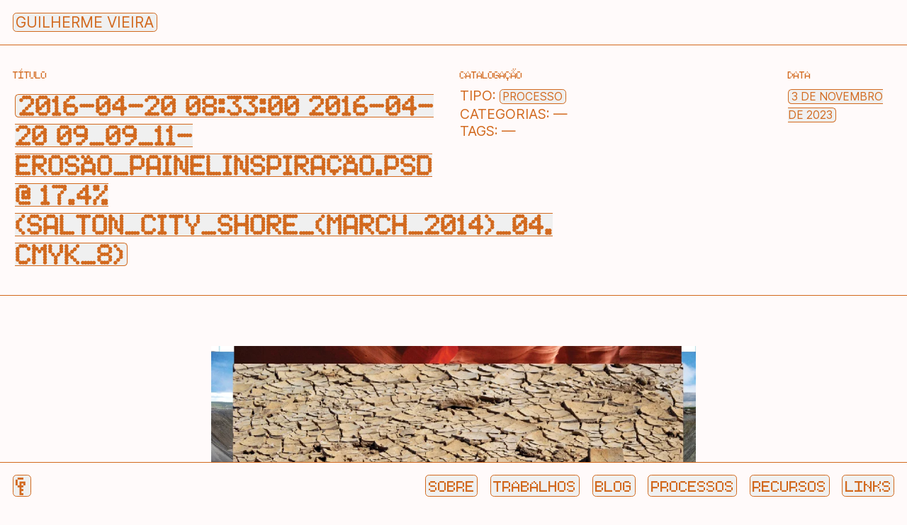

--- FILE ---
content_type: text/html; charset=UTF-8
request_url: https://guilhermevieira.info/processos/2016-04-20-083300-2016-04-20-09_09_11-erosao_painelinspiracao-psd-17-4-salton_city_shore_march_2014_04-cmyk_8/
body_size: 5918
content:
<!doctype html><html lang="pt-BR"><head><script data-no-optimize="1">var litespeed_docref=sessionStorage.getItem("litespeed_docref");litespeed_docref&&(Object.defineProperty(document,"referrer",{get:function(){return litespeed_docref}}),sessionStorage.removeItem("litespeed_docref"));</script> <meta charset="UTF-8"><meta name="viewport" content="width=device-width, initial-scale=1"><link rel="profile" href="https://gmpg.org/xfn/11"><title>2016-04-20 08:33:00 2016-04-20 09_09_11-Erosão_PainelInspiração.psd @ 17.4% (Salton_City_shore_(March_2014)_04. CMYK_8) &#8211; Guilherme Vieira</title><meta name='robots' content='max-image-preview:large' /><link rel="alternate" type="application/rss+xml" title="Feed para Guilherme Vieira &raquo;" href="https://guilhermevieira.info/feed/" /><link rel="alternate" type="application/rss+xml" title="Feed de comentários para Guilherme Vieira &raquo;" href="https://guilhermevieira.info/comments/feed/" /><link rel="alternate" title="oEmbed (JSON)" type="application/json+oembed" href="https://guilhermevieira.info/wp-json/oembed/1.0/embed?url=https%3A%2F%2Fguilhermevieira.info%2Fprocessos%2F2016-04-20-083300-2016-04-20-09_09_11-erosao_painelinspiracao-psd-17-4-salton_city_shore_march_2014_04-cmyk_8%2F" /><link rel="alternate" title="oEmbed (XML)" type="text/xml+oembed" href="https://guilhermevieira.info/wp-json/oembed/1.0/embed?url=https%3A%2F%2Fguilhermevieira.info%2Fprocessos%2F2016-04-20-083300-2016-04-20-09_09_11-erosao_painelinspiracao-psd-17-4-salton_city_shore_march_2014_04-cmyk_8%2F&#038;format=xml" /><style id='wp-img-auto-sizes-contain-inline-css'>img:is([sizes=auto i],[sizes^="auto," i]){contain-intrinsic-size:3000px 1500px}
/*# sourceURL=wp-img-auto-sizes-contain-inline-css */</style><link data-optimized="2" rel="stylesheet" href="https://guilhermevieira.info/wp-content/litespeed/css/9e07dd023b30323d33238c4b81b25b9b.css?ver=afd01" /><style id='global-styles-inline-css'>:root{--wp--preset--aspect-ratio--square: 1;--wp--preset--aspect-ratio--4-3: 4/3;--wp--preset--aspect-ratio--3-4: 3/4;--wp--preset--aspect-ratio--3-2: 3/2;--wp--preset--aspect-ratio--2-3: 2/3;--wp--preset--aspect-ratio--16-9: 16/9;--wp--preset--aspect-ratio--9-16: 9/16;--wp--preset--color--black: #000000;--wp--preset--color--cyan-bluish-gray: #abb8c3;--wp--preset--color--white: #ffffff;--wp--preset--color--pale-pink: #f78da7;--wp--preset--color--vivid-red: #cf2e2e;--wp--preset--color--luminous-vivid-orange: #ff6900;--wp--preset--color--luminous-vivid-amber: #fcb900;--wp--preset--color--light-green-cyan: #7bdcb5;--wp--preset--color--vivid-green-cyan: #00d084;--wp--preset--color--pale-cyan-blue: #8ed1fc;--wp--preset--color--vivid-cyan-blue: #0693e3;--wp--preset--color--vivid-purple: #9b51e0;--wp--preset--gradient--vivid-cyan-blue-to-vivid-purple: linear-gradient(135deg,rgb(6,147,227) 0%,rgb(155,81,224) 100%);--wp--preset--gradient--light-green-cyan-to-vivid-green-cyan: linear-gradient(135deg,rgb(122,220,180) 0%,rgb(0,208,130) 100%);--wp--preset--gradient--luminous-vivid-amber-to-luminous-vivid-orange: linear-gradient(135deg,rgb(252,185,0) 0%,rgb(255,105,0) 100%);--wp--preset--gradient--luminous-vivid-orange-to-vivid-red: linear-gradient(135deg,rgb(255,105,0) 0%,rgb(207,46,46) 100%);--wp--preset--gradient--very-light-gray-to-cyan-bluish-gray: linear-gradient(135deg,rgb(238,238,238) 0%,rgb(169,184,195) 100%);--wp--preset--gradient--cool-to-warm-spectrum: linear-gradient(135deg,rgb(74,234,220) 0%,rgb(151,120,209) 20%,rgb(207,42,186) 40%,rgb(238,44,130) 60%,rgb(251,105,98) 80%,rgb(254,248,76) 100%);--wp--preset--gradient--blush-light-purple: linear-gradient(135deg,rgb(255,206,236) 0%,rgb(152,150,240) 100%);--wp--preset--gradient--blush-bordeaux: linear-gradient(135deg,rgb(254,205,165) 0%,rgb(254,45,45) 50%,rgb(107,0,62) 100%);--wp--preset--gradient--luminous-dusk: linear-gradient(135deg,rgb(255,203,112) 0%,rgb(199,81,192) 50%,rgb(65,88,208) 100%);--wp--preset--gradient--pale-ocean: linear-gradient(135deg,rgb(255,245,203) 0%,rgb(182,227,212) 50%,rgb(51,167,181) 100%);--wp--preset--gradient--electric-grass: linear-gradient(135deg,rgb(202,248,128) 0%,rgb(113,206,126) 100%);--wp--preset--gradient--midnight: linear-gradient(135deg,rgb(2,3,129) 0%,rgb(40,116,252) 100%);--wp--preset--font-size--small: 13px;--wp--preset--font-size--medium: 20px;--wp--preset--font-size--large: 36px;--wp--preset--font-size--x-large: 42px;--wp--preset--spacing--20: 0.44rem;--wp--preset--spacing--30: 0.67rem;--wp--preset--spacing--40: 1rem;--wp--preset--spacing--50: 1.5rem;--wp--preset--spacing--60: 2.25rem;--wp--preset--spacing--70: 3.38rem;--wp--preset--spacing--80: 5.06rem;--wp--preset--shadow--natural: 6px 6px 9px rgba(0, 0, 0, 0.2);--wp--preset--shadow--deep: 12px 12px 50px rgba(0, 0, 0, 0.4);--wp--preset--shadow--sharp: 6px 6px 0px rgba(0, 0, 0, 0.2);--wp--preset--shadow--outlined: 6px 6px 0px -3px rgb(255, 255, 255), 6px 6px rgb(0, 0, 0);--wp--preset--shadow--crisp: 6px 6px 0px rgb(0, 0, 0);}:where(.is-layout-flex){gap: 0.5em;}:where(.is-layout-grid){gap: 0.5em;}body .is-layout-flex{display: flex;}.is-layout-flex{flex-wrap: wrap;align-items: center;}.is-layout-flex > :is(*, div){margin: 0;}body .is-layout-grid{display: grid;}.is-layout-grid > :is(*, div){margin: 0;}:where(.wp-block-columns.is-layout-flex){gap: 2em;}:where(.wp-block-columns.is-layout-grid){gap: 2em;}:where(.wp-block-post-template.is-layout-flex){gap: 1.25em;}:where(.wp-block-post-template.is-layout-grid){gap: 1.25em;}.has-black-color{color: var(--wp--preset--color--black) !important;}.has-cyan-bluish-gray-color{color: var(--wp--preset--color--cyan-bluish-gray) !important;}.has-white-color{color: var(--wp--preset--color--white) !important;}.has-pale-pink-color{color: var(--wp--preset--color--pale-pink) !important;}.has-vivid-red-color{color: var(--wp--preset--color--vivid-red) !important;}.has-luminous-vivid-orange-color{color: var(--wp--preset--color--luminous-vivid-orange) !important;}.has-luminous-vivid-amber-color{color: var(--wp--preset--color--luminous-vivid-amber) !important;}.has-light-green-cyan-color{color: var(--wp--preset--color--light-green-cyan) !important;}.has-vivid-green-cyan-color{color: var(--wp--preset--color--vivid-green-cyan) !important;}.has-pale-cyan-blue-color{color: var(--wp--preset--color--pale-cyan-blue) !important;}.has-vivid-cyan-blue-color{color: var(--wp--preset--color--vivid-cyan-blue) !important;}.has-vivid-purple-color{color: var(--wp--preset--color--vivid-purple) !important;}.has-black-background-color{background-color: var(--wp--preset--color--black) !important;}.has-cyan-bluish-gray-background-color{background-color: var(--wp--preset--color--cyan-bluish-gray) !important;}.has-white-background-color{background-color: var(--wp--preset--color--white) !important;}.has-pale-pink-background-color{background-color: var(--wp--preset--color--pale-pink) !important;}.has-vivid-red-background-color{background-color: var(--wp--preset--color--vivid-red) !important;}.has-luminous-vivid-orange-background-color{background-color: var(--wp--preset--color--luminous-vivid-orange) !important;}.has-luminous-vivid-amber-background-color{background-color: var(--wp--preset--color--luminous-vivid-amber) !important;}.has-light-green-cyan-background-color{background-color: var(--wp--preset--color--light-green-cyan) !important;}.has-vivid-green-cyan-background-color{background-color: var(--wp--preset--color--vivid-green-cyan) !important;}.has-pale-cyan-blue-background-color{background-color: var(--wp--preset--color--pale-cyan-blue) !important;}.has-vivid-cyan-blue-background-color{background-color: var(--wp--preset--color--vivid-cyan-blue) !important;}.has-vivid-purple-background-color{background-color: var(--wp--preset--color--vivid-purple) !important;}.has-black-border-color{border-color: var(--wp--preset--color--black) !important;}.has-cyan-bluish-gray-border-color{border-color: var(--wp--preset--color--cyan-bluish-gray) !important;}.has-white-border-color{border-color: var(--wp--preset--color--white) !important;}.has-pale-pink-border-color{border-color: var(--wp--preset--color--pale-pink) !important;}.has-vivid-red-border-color{border-color: var(--wp--preset--color--vivid-red) !important;}.has-luminous-vivid-orange-border-color{border-color: var(--wp--preset--color--luminous-vivid-orange) !important;}.has-luminous-vivid-amber-border-color{border-color: var(--wp--preset--color--luminous-vivid-amber) !important;}.has-light-green-cyan-border-color{border-color: var(--wp--preset--color--light-green-cyan) !important;}.has-vivid-green-cyan-border-color{border-color: var(--wp--preset--color--vivid-green-cyan) !important;}.has-pale-cyan-blue-border-color{border-color: var(--wp--preset--color--pale-cyan-blue) !important;}.has-vivid-cyan-blue-border-color{border-color: var(--wp--preset--color--vivid-cyan-blue) !important;}.has-vivid-purple-border-color{border-color: var(--wp--preset--color--vivid-purple) !important;}.has-vivid-cyan-blue-to-vivid-purple-gradient-background{background: var(--wp--preset--gradient--vivid-cyan-blue-to-vivid-purple) !important;}.has-light-green-cyan-to-vivid-green-cyan-gradient-background{background: var(--wp--preset--gradient--light-green-cyan-to-vivid-green-cyan) !important;}.has-luminous-vivid-amber-to-luminous-vivid-orange-gradient-background{background: var(--wp--preset--gradient--luminous-vivid-amber-to-luminous-vivid-orange) !important;}.has-luminous-vivid-orange-to-vivid-red-gradient-background{background: var(--wp--preset--gradient--luminous-vivid-orange-to-vivid-red) !important;}.has-very-light-gray-to-cyan-bluish-gray-gradient-background{background: var(--wp--preset--gradient--very-light-gray-to-cyan-bluish-gray) !important;}.has-cool-to-warm-spectrum-gradient-background{background: var(--wp--preset--gradient--cool-to-warm-spectrum) !important;}.has-blush-light-purple-gradient-background{background: var(--wp--preset--gradient--blush-light-purple) !important;}.has-blush-bordeaux-gradient-background{background: var(--wp--preset--gradient--blush-bordeaux) !important;}.has-luminous-dusk-gradient-background{background: var(--wp--preset--gradient--luminous-dusk) !important;}.has-pale-ocean-gradient-background{background: var(--wp--preset--gradient--pale-ocean) !important;}.has-electric-grass-gradient-background{background: var(--wp--preset--gradient--electric-grass) !important;}.has-midnight-gradient-background{background: var(--wp--preset--gradient--midnight) !important;}.has-small-font-size{font-size: var(--wp--preset--font-size--small) !important;}.has-medium-font-size{font-size: var(--wp--preset--font-size--medium) !important;}.has-large-font-size{font-size: var(--wp--preset--font-size--large) !important;}.has-x-large-font-size{font-size: var(--wp--preset--font-size--x-large) !important;}
/*# sourceURL=global-styles-inline-css */</style><style id='classic-theme-styles-inline-css'>/*! This file is auto-generated */
.wp-block-button__link{color:#fff;background-color:#32373c;border-radius:9999px;box-shadow:none;text-decoration:none;padding:calc(.667em + 2px) calc(1.333em + 2px);font-size:1.125em}.wp-block-file__button{background:#32373c;color:#fff;text-decoration:none}
/*# sourceURL=/wp-includes/css/classic-themes.min.css */</style><link rel="https://api.w.org/" href="https://guilhermevieira.info/wp-json/" /><link rel="alternate" title="JSON" type="application/json" href="https://guilhermevieira.info/wp-json/wp/v2/processos/7300" /><link rel="EditURI" type="application/rsd+xml" title="RSD" href="https://guilhermevieira.info/xmlrpc.php?rsd" /><meta name="generator" content="WordPress 6.9" /><link rel="canonical" href="https://guilhermevieira.info/processos/2016-04-20-083300-2016-04-20-09_09_11-erosao_painelinspiracao-psd-17-4-salton_city_shore_march_2014_04-cmyk_8/" /><link rel='shortlink' href='https://guilhermevieira.info/?p=7300' /><link rel="icon" href="https://guilhermevieira.info/wp-content/uploads/2021/02/cropped-Eu-Foto-Pqn-32x32.png" sizes="32x32" /><link rel="icon" href="https://guilhermevieira.info/wp-content/uploads/2021/02/cropped-Eu-Foto-Pqn-192x192.png" sizes="192x192" /><link rel="apple-touch-icon" href="https://guilhermevieira.info/wp-content/uploads/2021/02/cropped-Eu-Foto-Pqn-180x180.png" /><meta name="msapplication-TileImage" content="https://guilhermevieira.info/wp-content/uploads/2021/02/cropped-Eu-Foto-Pqn-270x270.png" /><style id="wp-custom-css">.type-processos video {
	max-width: 100%
}</style></head><body class="wp-singular processos-template-default single single-processos postid-7300 wp-theme-gvieira"><div id="page" class="site">
<a class="skip-link screen-reader-text" href="#primary">Skip to content</a><header id="masthead" class="site-header "><div class="site-branding"><h1 class="site-title"><a href="https://guilhermevieira.info/" rel="home">Guilherme Vieira</a></h1></div></header><nav id="site-navigation" class="main-navigation"><div class="controles"><div class="simbolo"><a href="https://guilhermevieira.info/" rel="home">&#9919;</a></div>
<button class="menu-toggle" aria-controls="primary-menu" aria-expanded="false">Menu</button></div><div class="menu-principal-container"><ul id="primary-menu" class="menu"><li id="menu-item-910" class="menu-item menu-item-type-post_type menu-item-object-page menu-item-910"><a href="https://guilhermevieira.info/sobre/">Sobre</a></li><li id="menu-item-907" class="menu-item menu-item-type-post_type menu-item-object-page menu-item-907"><a href="https://guilhermevieira.info/trabalhos/">Trabalhos</a></li><li id="menu-item-905" class="menu-item menu-item-type-post_type menu-item-object-page current_page_parent menu-item-905"><a href="https://guilhermevieira.info/blog/">Blog</a></li><li id="menu-item-8036" class="menu-item menu-item-type-custom menu-item-object-custom menu-item-8036"><a href="/processos">Processos</a></li><li id="menu-item-8114" class="menu-item menu-item-type-custom menu-item-object-custom menu-item-8114"><a href="/recursos">Recursos</a></li><li id="menu-item-1334" class="menu-item menu-item-type-post_type menu-item-object-page menu-item-1334"><a href="https://guilhermevieira.info/links/">Links</a></li></ul></div></nav><main id="primary" class="site-main"><article id="post-7300" class="post-7300 processos type-processos status-publish hentry"><header class="entry-header ficha"><div class="titulo"><h3 class="rotulo">Título</h3><h2 class="entry-title"><a href="https://guilhermevieira.info/processos/2016-04-20-083300-2016-04-20-09_09_11-erosao_painelinspiracao-psd-17-4-salton_city_shore_march_2014_04-cmyk_8/" rel="bookmark">2016-04-20 08:33:00 2016-04-20 09_09_11-Erosão_PainelInspiração.psd @ 17.4% (Salton_City_shore_(March_2014)_04. CMYK_8)</a></h2></div><div class="catalogacao"><h3 class="rotulo">Catalogação</h3><p><span>Tipo: </span><a href="/processos">Processo</a></p><p><span>Categorias: </span>—</p><p><span>Tags: </span>—</p></div><div class="data"><h3 class="rotulo">Data</h3><p><span class="posted-on"><a href="https://guilhermevieira.info/processos/2016-04-20-083300-2016-04-20-09_09_11-erosao_painelinspiracao-psd-17-4-salton_city_shore_march_2014_04-cmyk_8/" rel="bookmark"><time class="entry-date published updated" datetime="2023-11-03T11:25:55-03:00">3 de novembro de 2023</time></a></span></p></div></header><div class="entry-content"><p><img decoding="async" src="https://guilhermevieira.info/wp-content/uploads/2023/11/143110265986.png"></p></div></article></main><aside id="secondary" class="widget-area"><section id="recent-posts-3" class="widget widget_recent_entries"><h2 class="widget-title">Posts recentes</h2><ul><li>
<a href="https://guilhermevieira.info/2026/01/impressao-matricial/">Impressão Matricial</a>
<span class="post-date">18 de janeiro de 2026</span></li><li>
<a href="https://guilhermevieira.info/2025/12/bad-apple-sendo-transmitido-para-uma-matriz-de-led-de-16-x-12/">Bad Apple!! sendo transmitido para uma matriz de led de 16 x 12</a>
<span class="post-date">23 de dezembro de 2025</span></li><li>
<a href="https://guilhermevieira.info/2025/04/pra-trabalhar-com-design-voce-precisa-de-um-mac/">Por que você não usa Mac?</a>
<span class="post-date">28 de abril de 2025</span></li><li>
<a href="https://guilhermevieira.info/2025/02/o-acesso-ao-passado-e-o-direito-a-ele/">O acesso ao passado e o direito a ele</a>
<span class="post-date">9 de fevereiro de 2025</span></li><li>
<a href="https://guilhermevieira.info/2024/12/rgb/">RGB</a>
<span class="post-date">26 de dezembro de 2024</span></li></ul></section></aside><footer id="colophon" class="site-footer"><div class="site-info">
Site desenvolvido em <a href="https://wordpress.org/">Wordpress</a>. Os textos estão escritos com as fontes <a href="https://rsms.me/inter/">Inter</a> e <a href="https://fontstruct.com/fontstructions/show/1724165/basic-152">Basic.</a></div></footer></div> <script type="speculationrules">{"prefetch":[{"source":"document","where":{"and":[{"href_matches":"/*"},{"not":{"href_matches":["/wp-*.php","/wp-admin/*","/wp-content/uploads/*","/wp-content/*","/wp-content/plugins/*","/wp-content/themes/gvieira/*","/*\\?(.+)"]}},{"not":{"selector_matches":"a[rel~=\"nofollow\"]"}},{"not":{"selector_matches":".no-prefetch, .no-prefetch a"}}]},"eagerness":"conservative"}]}</script> <script data-no-optimize="1">var litespeed_vary=document.cookie.replace(/(?:(?:^|.*;\s*)_lscache_vary\s*\=\s*([^;]*).*$)|^.*$/,"");litespeed_vary||fetch("/wp-content/plugins/litespeed-cache/guest.vary.php",{method:"POST",cache:"no-cache",redirect:"follow"}).then(e=>e.json()).then(e=>{console.log(e),e.hasOwnProperty("reload")&&"yes"==e.reload&&(sessionStorage.setItem("litespeed_docref",document.referrer),window.location.reload(!0))});</script><script data-optimized="1" type="litespeed/javascript" data-src="https://guilhermevieira.info/wp-content/litespeed/js/362ec81c17a82449de90b3985cddb24d.js?ver=afd01"></script><script>window.litespeed_ui_events=window.litespeed_ui_events||["mouseover","click","keydown","wheel","touchmove","touchstart"];var urlCreator=window.URL||window.webkitURL;function litespeed_load_delayed_js_force(){console.log("[LiteSpeed] Start Load JS Delayed"),litespeed_ui_events.forEach(e=>{window.removeEventListener(e,litespeed_load_delayed_js_force,{passive:!0})}),document.querySelectorAll("iframe[data-litespeed-src]").forEach(e=>{e.setAttribute("src",e.getAttribute("data-litespeed-src"))}),"loading"==document.readyState?window.addEventListener("DOMContentLoaded",litespeed_load_delayed_js):litespeed_load_delayed_js()}litespeed_ui_events.forEach(e=>{window.addEventListener(e,litespeed_load_delayed_js_force,{passive:!0})});async function litespeed_load_delayed_js(){let t=[];for(var d in document.querySelectorAll('script[type="litespeed/javascript"]').forEach(e=>{t.push(e)}),t)await new Promise(e=>litespeed_load_one(t[d],e));document.dispatchEvent(new Event("DOMContentLiteSpeedLoaded")),window.dispatchEvent(new Event("DOMContentLiteSpeedLoaded"))}function litespeed_load_one(t,e){console.log("[LiteSpeed] Load ",t);var d=document.createElement("script");d.addEventListener("load",e),d.addEventListener("error",e),t.getAttributeNames().forEach(e=>{"type"!=e&&d.setAttribute("data-src"==e?"src":e,t.getAttribute(e))});let a=!(d.type="text/javascript");!d.src&&t.textContent&&(d.src=litespeed_inline2src(t.textContent),a=!0),t.after(d),t.remove(),a&&e()}function litespeed_inline2src(t){try{var d=urlCreator.createObjectURL(new Blob([t.replace(/^(?:<!--)?(.*?)(?:-->)?$/gm,"$1")],{type:"text/javascript"}))}catch(e){d="data:text/javascript;base64,"+btoa(t.replace(/^(?:<!--)?(.*?)(?:-->)?$/gm,"$1"))}return d}</script></body></html>
<!-- Page optimized by LiteSpeed Cache @2026-01-21 15:32:18 -->

<!-- Page uncached by LiteSpeed Cache 7.7 on 2026-01-21 15:32:18 -->
<!-- Guest Mode -->
<!-- QUIC.cloud UCSS in queue -->